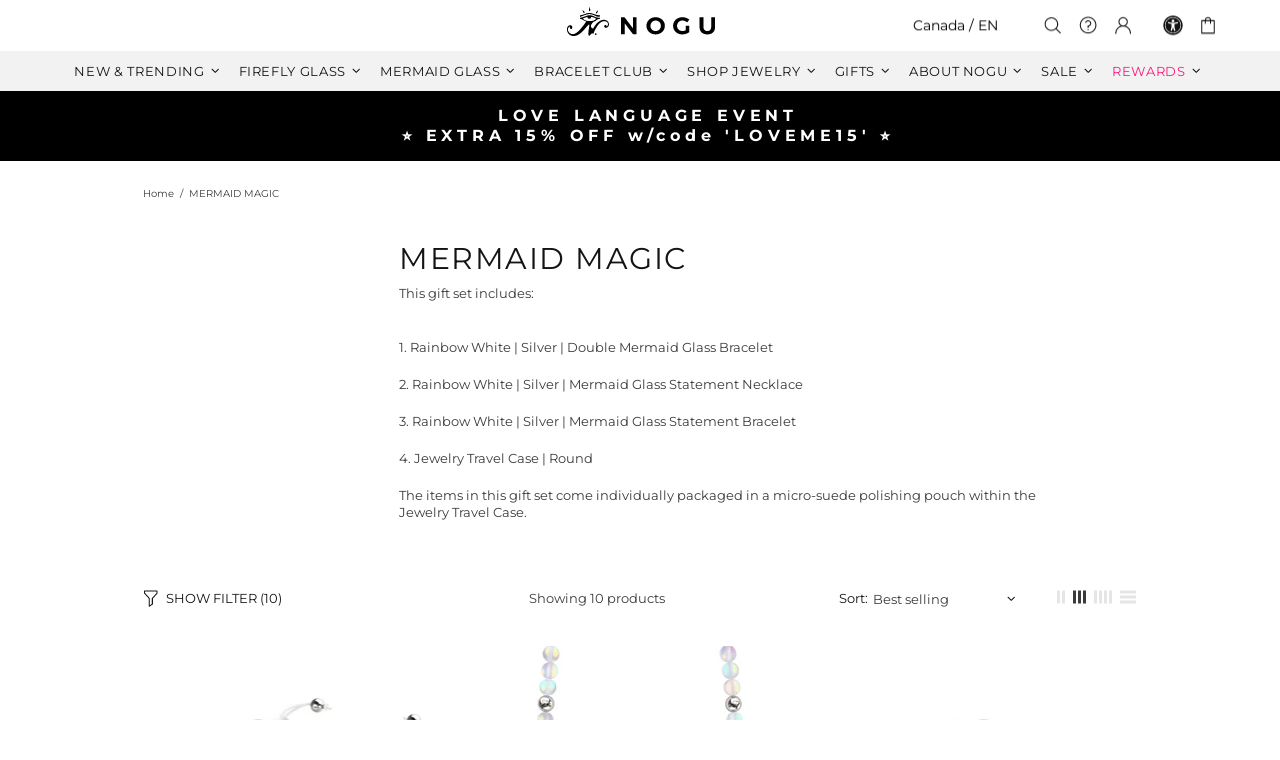

--- FILE ---
content_type: text/javascript
request_url: https://www.nogu.ca/cdn/shop/t/186/assets/script.min.js?v=161821419045499769461765222157
body_size: 364
content:
/* LUCA 2025 July 25 removed to delay until more interaction
var script_loaded = !1;

function loadAsync() {
    script_loaded || (script_loaded = !0, observers.disconnect(), setTimeout(function() {
        document.dispatchEvent(new CustomEvent("StartAsyncLoading"))
    }, 900), document.dispatchEvent(new CustomEvent("startasyncloading")))
}
var Eventsactivity = ["mousedown", "mousemove", "keydown", "scroll", "touchstart", "click", "onclick", "keypress", "touchmove", "pointerdown"];
Eventsactivity.forEach(function(t) {
    window.addEventListener(t, loadAsync, !1)
}), window.addEventListener ? window.addEventListener("load", function() {
    setTimeout(loadAsync, 9e3)
}, !1) : window.attachEvent ? window.attachEvent("onload", function() {
    setTimeout(loadAsync, 9e3)
}) : window.onload = loadAsync;
*/

/* LUCA 2025-07-25 – refined */
/* LUCA 2025 July 25 new version to test */
/* LUCA 2025-07-25 – refined */
(() => {
  // CHANGED: Added 'scroll' for more sensitivity and 'mousemove' with a one-time listener.
  const HIGH_INTENT_EVENTS = window.PointerEvent
    ? ['pointerdown', 'keydown', 'wheel', 'scroll']
    : ['mousedown', 'touchstart', 'keydown', 'wheel', 'scroll'];

  let loaded = false;
  let debounceTimer = 0;

  const ac = ('AbortController' in window) ? new AbortController() : null;
  const passiveOpts = ac
    ? { passive: true, capture: false, signal: ac.signal }
    : { passive: true, capture: false };
  const onceOpts = ac
    ? { passive: true, once: true, signal: ac.signal }
    : { passive: true, once: true };

  function onIntent(e) {
    if (loaded) return;
    if (e && !e.isTrusted) return; 
    if (navigator.userActivation && !navigator.userActivation.isActive) return;
    scheduleAsyncLoad();
  }

  function scheduleAsyncLoad() {
    if (loaded) return;
    clearTimeout(debounceTimer);
    // CHANGED: Reduced debounce from 250ms to 80ms for quicker response to clicks.
    debounceTimer = setTimeout(runAsync, 80); 
  }

  function runAsync() {
    if (loaded) return;
    loaded = true;

    if (ac) ac.abort();
    else {
      HIGH_INTENT_EVENTS.forEach(ev => window.removeEventListener(ev, onIntent, passiveOpts));
      window.removeEventListener('mousemove', onIntent, onceOpts);
    }
    
    try { window.observers?.disconnect?.(); } catch (_) {}

    const fire = () => {
      document.dispatchEvent(new CustomEvent('StartAsyncLoading'));
      document.dispatchEvent(new CustomEvent('startasyncloading'));
    };
    
    // This part remains the same
    window.dataLayer = window.dataLayer || [];
    window.dataLayer.push({'event': 'luca_async_load'}); 
    console.log('luca_async_load event');

    if (window.scheduler?.postTask) {
      window.scheduler.postTask(fire, { priority: 'background' });
    } else if ('requestIdleCallback' in window) {
      requestIdleCallback(fire, { timeout: 3000 });
    } else {
      requestAnimationFrame(() => setTimeout(fire, 0));
    }
  }

  // Attach persistent listeners
  HIGH_INTENT_EVENTS.forEach(ev => window.addEventListener(ev, onIntent, passiveOpts));
  // NEW: Also listen for the very first mouse movement, then stop listening.
  window.addEventListener('mousemove', onIntent, onceOpts);

  window.__triggerAsyncLoad = runAsync;
})();

--- FILE ---
content_type: text/javascript
request_url: https://www.nogu.ca/cdn/shop/t/186/assets/custom.js?v=130590937730636937051765222157
body_size: 2021
content:
function myEco(){var checkBox=document.getElementById("myCheck"),text=document.getElementById("eco-text");checkBox.checked==!0?(text.style.display="block",Shopify.updateCartAttributes({packaging:"Reduced ECO Packaging"},function(){console.log("Reduced ECO Packaging")})):(text.style.display="none",Shopify.updateCartAttributes({packaging:""},function(){console.log("Normal Box Packaging")}))}function myEco2(){var checkBox2=document.getElementById("myCheck2"),text2=document.getElementById("eco-text2");checkBox2.checked==!0?(text2.style.display="block",Shopify.updateCartAttributes({packaging:"Reduced ECO Packaging"},function(){console.log("2 Reduced ECO Packaging")})):(text2.style.display="none",Shopify.updateCartAttributes({packaging:""},function(){console.log("2 Normal Box Packaging")}))}class QuickOrderListRemoveButton extends HTMLElement{constructor(){super(),this.addEventListener("click",event=>{event.preventDefault(),this.closest("quick-order-list").updateQuantity(this.dataset.index,0)})}}customElements.define("quick-order-list-remove-button",QuickOrderListRemoveButton);class QuickOrderListRemoveAllButton extends HTMLElement{constructor(){super();const allVariants=Array.from(document.querySelectorAll("[data-variant-id]")),items={};let hasVariantsInCart=!1;this.quickOrderList=this.closest("quick-order-list"),allVariants.forEach(variant=>{parseInt(variant.dataset.cartQty)>0&&(hasVariantsInCart=!0,items[parseInt(variant.dataset.variantId)]=0)}),hasVariantsInCart||this.classList.add("hidden"),this.actions={confirm:"confirm",remove:"remove",cancel:"cancel"},this.addEventListener("click",event=>{event.preventDefault(),this.dataset.action===this.actions.confirm?this.toggleConfirmation(!1,!0):this.dataset.action===this.actions.remove?(this.quickOrderList.updateMultipleQty(items),this.toggleConfirmation(!0,!1)):this.dataset.action===this.actions.cancel&&this.toggleConfirmation(!0,!1)})}toggleConfirmation(showConfirmation,showInfo){this.quickOrderList.querySelector(".quick-order-list-total__confirmation").classList.toggle("hidden",showConfirmation),this.quickOrderList.querySelector(".quick-order-list-total__info").classList.toggle("hidden",showInfo)}}customElements.define("quick-order-list-remove-all-button",QuickOrderListRemoveAllButton);class QuickOrderList extends HTMLElement{constructor(){super(),this.cart=document.querySelector("cart-drawer"),this.actions={add:"ADD",update:"UPDATE"},this.quickOrderListId="quick-order-list",this.variantItemStatusElement=document.getElementById("shopping-cart-variant-item-status"),this.querySelector("form").addEventListener("submit",this.onSubmit.bind(this));const debouncedOnChange=debounce(event=>{this.onChange(event)},ON_CHANGE_DEBOUNCE_TIMER);this.addEventListener("change",debouncedOnChange.bind(this))}cartUpdateUnsubscriber=void 0;onSubmit(event){event.preventDefault()}connectedCallback(){this.cartUpdateUnsubscriber=subscribe(PUB_SUB_EVENTS.cartUpdate,event=>{event.source!==this.quickOrderListId&&this.onCartUpdate()}),this.sectionId=this.dataset.id}disconnectedCallback(){this.cartUpdateUnsubscriber&&this.cartUpdateUnsubscriber()}onChange(event){const inputValue=parseInt(event.target.value),cartQuantity=parseInt(event.target.dataset.cartQuantity),index=event.target.dataset.index,name=document.activeElement.getAttribute("name"),quantity=inputValue-cartQuantity;cartQuantity>0?this.updateQuantity(index,inputValue,name,this.actions.update):this.updateQuantity(index,quantity,name,this.actions.add)}onCartUpdate(){fetch(`${window.location.pathname}?section_id=${this.sectionId}`).then(response=>response.text()).then(responseText=>{const sourceQty=new DOMParser().parseFromString(responseText,"text/html").querySelector(this.quickOrderListId);this.innerHTML=sourceQty.innerHTML}).catch(e=>{console.error(e)})}getSectionsToRender(){return[{id:this.quickOrderListId,section:document.getElementById(this.quickOrderListId).dataset.id,selector:".js-contents"},{id:"cart-icon-bubble",section:"cart-icon-bubble",selector:".shopify-section"},{id:"quick-order-list-live-region-text",section:"cart-live-region-text",selector:".shopify-section"},{id:"quick-order-list-total",section:document.getElementById(this.quickOrderListId).dataset.id,selector:".quick-order-list__total"},{id:"CartDrawer",selector:"#CartDrawer",section:"cart-drawer"}]}renderSections(parsedState){this.getSectionsToRender().forEach(section=>{const sectionElement=document.getElementById(section.id);sectionElement&&sectionElement.parentElement&&sectionElement.parentElement.classList.contains("drawer")&&(parsedState.items.length>0?sectionElement.parentElement.classList.remove("is-empty"):sectionElement.parentElement.classList.add("is-empty"),setTimeout(()=>{document.querySelector("#CartDrawer-Overlay").addEventListener("click",this.cart.close.bind(this.cart))}));const elementToReplace=sectionElement&&sectionElement.querySelector(section.selector)?sectionElement.querySelector(section.selector):sectionElement;elementToReplace&&(elementToReplace.innerHTML=this.getSectionInnerHTML(parsedState.sections[section.section],section.selector))})}updateMultipleQty(items){this.querySelector(".variant-remove-total .loading-overlay").classList.remove("hidden");const body=JSON.stringify({updates:items,sections:this.getSectionsToRender().map(section=>section.section),sections_url:window.location.pathname});this.updateMessage(),this.setErrorMessage(),fetch(`${routes.cart_update_url}`,{...fetchConfig(),body}).then(response=>response.text()).then(state=>{const parsedState=JSON.parse(state);this.renderSections(parsedState)}).catch(()=>{this.setErrorMessage("There was an error while updating your cart. Please try again.")}).finally(()=>{this.querySelector(".variant-remove-total .loading-overlay").classList.add("hidden")})}updateQuantity(id,quantity,name,action){this.toggleLoading(id,!0);let routeUrl=routes.cart_change_url,body=JSON.stringify({quantity,id,sections:this.getSectionsToRender().map(section=>section.section),sections_url:window.location.pathname}),fetchConfigType;action===this.actions.add&&(fetchConfigType="javascript",routeUrl=routes.cart_add_url,body=JSON.stringify({items:[{quantity:parseInt(quantity),id:parseInt(id)}],sections:this.getSectionsToRender().map(section=>section.section),sections_url:window.location.pathname})),this.updateMessage(),this.setErrorMessage(),fetch(`${routeUrl}`,{...fetchConfig(fetchConfigType),body}).then(response=>response.text()).then(state=>{const parsedState=JSON.parse(state),quantityElement=document.getElementById(`Quantity-${id}`),items=document.querySelectorAll(".variant-item");if(parsedState.description||parsedState.errors){document.querySelector(`[id^="Variant-${id}"] .variant-item__totals.small-hide .loading-overlay`).classList.add("loading-overlay--error"),this.resetQuantityInput(id,quantityElement),parsedState.errors?this.updateLiveRegions(id,parsedState.errors):this.updateLiveRegions(id,parsedState.description);return}this.classList.toggle("is-empty",parsedState.item_count===0),this.renderSections(parsedState);let hasError=!1;const currentItem=parsedState.items.find(item=>item.variant_id===parseInt(id)),updatedValue=currentItem?currentItem.quantity:void 0;updatedValue&&updatedValue!==quantity&&(this.updateError(updatedValue,id),hasError=!0);const variantItem=document.getElementById(`Variant-${id}`);variantItem&&variantItem.querySelector(`[name="${name}"]`)&&variantItem.querySelector(`[name="${name}"]`).focus(),publish(PUB_SUB_EVENTS.cartUpdate,{source:this.quickOrderListId,cartData:parsedState}),hasError?this.updateMessage():action===this.actions.add?this.updateMessage(parseInt(quantity)):action===this.actions.update?this.updateMessage(parseInt(quantity-quantityElement.dataset.cartQuantity)):this.updateMessage(-parseInt(quantityElement.dataset.cartQuantity))}).catch(error=>{this.querySelectorAll(".loading-overlay").forEach(overlay=>overlay.classList.add("hidden")),this.resetQuantityInput(id),console.error(error),this.setErrorMessage("There was an error while updating your cart. Please try again.")}).finally(()=>{this.toggleLoading(id)})}resetQuantityInput(id,quantityElement){const input=quantityElement??document.getElementById(`Quantity-${id}`);input.value=input.getAttribute("value")}setErrorMessage(message=null){this.errorMessageTemplate=this.errorMessageTemplate??document.getElementById(`QuickOrderListErrorTemplate-${this.sectionId}`).cloneNode(!0),document.querySelectorAll(".quick-order-list-error").forEach(errorElement=>{if(errorElement.innerHTML="",!message)return;const updatedMessageElement=this.errorMessageTemplate.cloneNode(!0);updatedMessageElement.content.querySelector(".quick-order-list-error-message").innerText=message,errorElement.appendChild(updatedMessageElement.content)})}updateMessage(quantity=null){const messages=this.querySelectorAll(".quick-order-list__message-text"),icons=this.querySelectorAll(".quick-order-list__message-icon");if(quantity===null||isNaN(quantity)){messages.forEach(message=>message.innerHTML=""),icons.forEach(icon=>icon.classList.add("hidden"));return}const isQuantityNegative=quantity<0,absQuantity=Math.abs(quantity),textTemplate=isQuantityNegative?absQuantity===1?`${absQuantity} item removed`:`${absQuantity} items removed`:quantity===1?`${absQuantity} item added`:`${absQuantity} items added`;messages.forEach(msg=>msg.innerHTML=textTemplate),isQuantityNegative||icons.forEach(i=>i.classList.remove("hidden"))}updateError(updatedValue,id){let message="";typeof updatedValue>"u"?message="There was an error while updating your cart. Please try again.":message=`You can only add ${updatedValue} of this item to your cart.`,this.updateLiveRegions(id,message)}updateLiveRegions(id,message){const variantItemErrorDesktop=document.getElementById(`Quick-order-list-item-error-desktop-${id}`),variantItemErrorMobile=document.getElementById(`Quick-order-list-item-error-mobile-${id}`);variantItemErrorDesktop&&(variantItemErrorDesktop.querySelector(".variant-item__error-text").innerHTML=message,variantItemErrorDesktop.closest("tr").classList.remove("hidden")),variantItemErrorMobile&&(variantItemErrorMobile.querySelector(".variant-item__error-text").innerHTML=message),this.variantItemStatusElement.setAttribute("aria-hidden",!0);const cartStatus=document.getElementById("quick-order-list-live-region-text");cartStatus.setAttribute("aria-hidden",!1),setTimeout(()=>{cartStatus.setAttribute("aria-hidden",!0)},1e3)}getSectionInnerHTML(html,selector){return new DOMParser().parseFromString(html,"text/html").querySelector(selector).innerHTML}toggleLoading(id,enable){const quickOrderList=document.getElementById(this.quickOrderListId),quickOrderListItems=this.querySelectorAll(`#Variant-${id} .loading-overlay`);enable?(quickOrderList.classList.add("quick-order-list__container--disabled"),[...quickOrderListItems].forEach(overlay=>overlay.classList.remove("hidden")),document.activeElement.blur(),this.variantItemStatusElement.setAttribute("aria-hidden",!1)):(quickOrderList.classList.remove("quick-order-list__container--disabled"),quickOrderListItems.forEach(overlay=>overlay.classList.add("hidden")))}}customElements.define("quick-order-list",QuickOrderList),document.addEventListener("DOMContentLoaded",function(){typeof window.customerOrderCount<"u"&&addOrderCountToCart(window.customerOrderCount)});function addOrderCountToCart(orderCount){fetch("/cart.js").then(response=>response.json()).then(cart=>{if(cart.attributes&&cart.attributes.orderCount==orderCount){console.log("OC Already In");return}const updatedAttributes={...cart.attributes,_orderCount:orderCount};fetch("/cart/update.js",{method:"POST",headers:{"Content-Type":"application/json"},body:JSON.stringify({attributes:updatedAttributes})}).then(()=>console.log("OC Added")).catch(error=>console.error("Error updating cart:",error))}).catch(error=>console.error("Error fetching cart:",error))}
//# sourceMappingURL=/cdn/shop/t/186/assets/custom.js.map?v=130590937730636937051765222157
